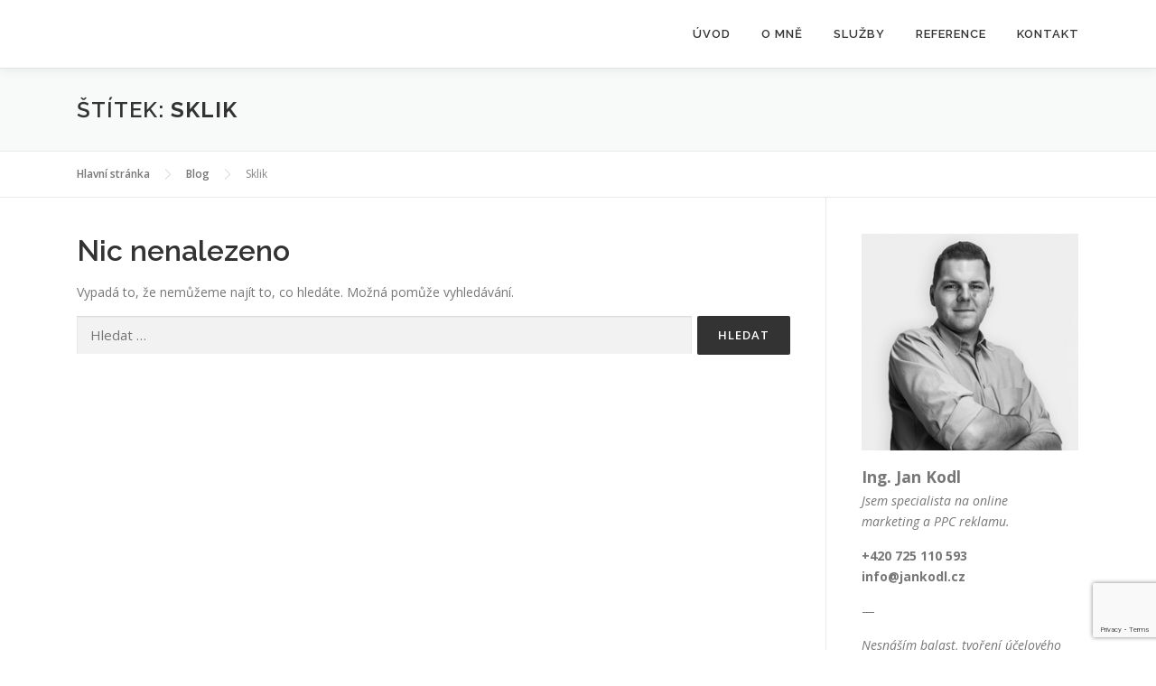

--- FILE ---
content_type: text/html; charset=utf-8
request_url: https://www.google.com/recaptcha/api2/anchor?ar=1&k=6LcMtoUUAAAAAFY-9FyWuaDNM5clpTW_abvkiVKl&co=aHR0cHM6Ly93d3cuamFua29kbC5jejo0NDM.&hl=en&v=PoyoqOPhxBO7pBk68S4YbpHZ&size=invisible&anchor-ms=20000&execute-ms=30000&cb=bo9d6gpf1n43
body_size: 49708
content:
<!DOCTYPE HTML><html dir="ltr" lang="en"><head><meta http-equiv="Content-Type" content="text/html; charset=UTF-8">
<meta http-equiv="X-UA-Compatible" content="IE=edge">
<title>reCAPTCHA</title>
<style type="text/css">
/* cyrillic-ext */
@font-face {
  font-family: 'Roboto';
  font-style: normal;
  font-weight: 400;
  font-stretch: 100%;
  src: url(//fonts.gstatic.com/s/roboto/v48/KFO7CnqEu92Fr1ME7kSn66aGLdTylUAMa3GUBHMdazTgWw.woff2) format('woff2');
  unicode-range: U+0460-052F, U+1C80-1C8A, U+20B4, U+2DE0-2DFF, U+A640-A69F, U+FE2E-FE2F;
}
/* cyrillic */
@font-face {
  font-family: 'Roboto';
  font-style: normal;
  font-weight: 400;
  font-stretch: 100%;
  src: url(//fonts.gstatic.com/s/roboto/v48/KFO7CnqEu92Fr1ME7kSn66aGLdTylUAMa3iUBHMdazTgWw.woff2) format('woff2');
  unicode-range: U+0301, U+0400-045F, U+0490-0491, U+04B0-04B1, U+2116;
}
/* greek-ext */
@font-face {
  font-family: 'Roboto';
  font-style: normal;
  font-weight: 400;
  font-stretch: 100%;
  src: url(//fonts.gstatic.com/s/roboto/v48/KFO7CnqEu92Fr1ME7kSn66aGLdTylUAMa3CUBHMdazTgWw.woff2) format('woff2');
  unicode-range: U+1F00-1FFF;
}
/* greek */
@font-face {
  font-family: 'Roboto';
  font-style: normal;
  font-weight: 400;
  font-stretch: 100%;
  src: url(//fonts.gstatic.com/s/roboto/v48/KFO7CnqEu92Fr1ME7kSn66aGLdTylUAMa3-UBHMdazTgWw.woff2) format('woff2');
  unicode-range: U+0370-0377, U+037A-037F, U+0384-038A, U+038C, U+038E-03A1, U+03A3-03FF;
}
/* math */
@font-face {
  font-family: 'Roboto';
  font-style: normal;
  font-weight: 400;
  font-stretch: 100%;
  src: url(//fonts.gstatic.com/s/roboto/v48/KFO7CnqEu92Fr1ME7kSn66aGLdTylUAMawCUBHMdazTgWw.woff2) format('woff2');
  unicode-range: U+0302-0303, U+0305, U+0307-0308, U+0310, U+0312, U+0315, U+031A, U+0326-0327, U+032C, U+032F-0330, U+0332-0333, U+0338, U+033A, U+0346, U+034D, U+0391-03A1, U+03A3-03A9, U+03B1-03C9, U+03D1, U+03D5-03D6, U+03F0-03F1, U+03F4-03F5, U+2016-2017, U+2034-2038, U+203C, U+2040, U+2043, U+2047, U+2050, U+2057, U+205F, U+2070-2071, U+2074-208E, U+2090-209C, U+20D0-20DC, U+20E1, U+20E5-20EF, U+2100-2112, U+2114-2115, U+2117-2121, U+2123-214F, U+2190, U+2192, U+2194-21AE, U+21B0-21E5, U+21F1-21F2, U+21F4-2211, U+2213-2214, U+2216-22FF, U+2308-230B, U+2310, U+2319, U+231C-2321, U+2336-237A, U+237C, U+2395, U+239B-23B7, U+23D0, U+23DC-23E1, U+2474-2475, U+25AF, U+25B3, U+25B7, U+25BD, U+25C1, U+25CA, U+25CC, U+25FB, U+266D-266F, U+27C0-27FF, U+2900-2AFF, U+2B0E-2B11, U+2B30-2B4C, U+2BFE, U+3030, U+FF5B, U+FF5D, U+1D400-1D7FF, U+1EE00-1EEFF;
}
/* symbols */
@font-face {
  font-family: 'Roboto';
  font-style: normal;
  font-weight: 400;
  font-stretch: 100%;
  src: url(//fonts.gstatic.com/s/roboto/v48/KFO7CnqEu92Fr1ME7kSn66aGLdTylUAMaxKUBHMdazTgWw.woff2) format('woff2');
  unicode-range: U+0001-000C, U+000E-001F, U+007F-009F, U+20DD-20E0, U+20E2-20E4, U+2150-218F, U+2190, U+2192, U+2194-2199, U+21AF, U+21E6-21F0, U+21F3, U+2218-2219, U+2299, U+22C4-22C6, U+2300-243F, U+2440-244A, U+2460-24FF, U+25A0-27BF, U+2800-28FF, U+2921-2922, U+2981, U+29BF, U+29EB, U+2B00-2BFF, U+4DC0-4DFF, U+FFF9-FFFB, U+10140-1018E, U+10190-1019C, U+101A0, U+101D0-101FD, U+102E0-102FB, U+10E60-10E7E, U+1D2C0-1D2D3, U+1D2E0-1D37F, U+1F000-1F0FF, U+1F100-1F1AD, U+1F1E6-1F1FF, U+1F30D-1F30F, U+1F315, U+1F31C, U+1F31E, U+1F320-1F32C, U+1F336, U+1F378, U+1F37D, U+1F382, U+1F393-1F39F, U+1F3A7-1F3A8, U+1F3AC-1F3AF, U+1F3C2, U+1F3C4-1F3C6, U+1F3CA-1F3CE, U+1F3D4-1F3E0, U+1F3ED, U+1F3F1-1F3F3, U+1F3F5-1F3F7, U+1F408, U+1F415, U+1F41F, U+1F426, U+1F43F, U+1F441-1F442, U+1F444, U+1F446-1F449, U+1F44C-1F44E, U+1F453, U+1F46A, U+1F47D, U+1F4A3, U+1F4B0, U+1F4B3, U+1F4B9, U+1F4BB, U+1F4BF, U+1F4C8-1F4CB, U+1F4D6, U+1F4DA, U+1F4DF, U+1F4E3-1F4E6, U+1F4EA-1F4ED, U+1F4F7, U+1F4F9-1F4FB, U+1F4FD-1F4FE, U+1F503, U+1F507-1F50B, U+1F50D, U+1F512-1F513, U+1F53E-1F54A, U+1F54F-1F5FA, U+1F610, U+1F650-1F67F, U+1F687, U+1F68D, U+1F691, U+1F694, U+1F698, U+1F6AD, U+1F6B2, U+1F6B9-1F6BA, U+1F6BC, U+1F6C6-1F6CF, U+1F6D3-1F6D7, U+1F6E0-1F6EA, U+1F6F0-1F6F3, U+1F6F7-1F6FC, U+1F700-1F7FF, U+1F800-1F80B, U+1F810-1F847, U+1F850-1F859, U+1F860-1F887, U+1F890-1F8AD, U+1F8B0-1F8BB, U+1F8C0-1F8C1, U+1F900-1F90B, U+1F93B, U+1F946, U+1F984, U+1F996, U+1F9E9, U+1FA00-1FA6F, U+1FA70-1FA7C, U+1FA80-1FA89, U+1FA8F-1FAC6, U+1FACE-1FADC, U+1FADF-1FAE9, U+1FAF0-1FAF8, U+1FB00-1FBFF;
}
/* vietnamese */
@font-face {
  font-family: 'Roboto';
  font-style: normal;
  font-weight: 400;
  font-stretch: 100%;
  src: url(//fonts.gstatic.com/s/roboto/v48/KFO7CnqEu92Fr1ME7kSn66aGLdTylUAMa3OUBHMdazTgWw.woff2) format('woff2');
  unicode-range: U+0102-0103, U+0110-0111, U+0128-0129, U+0168-0169, U+01A0-01A1, U+01AF-01B0, U+0300-0301, U+0303-0304, U+0308-0309, U+0323, U+0329, U+1EA0-1EF9, U+20AB;
}
/* latin-ext */
@font-face {
  font-family: 'Roboto';
  font-style: normal;
  font-weight: 400;
  font-stretch: 100%;
  src: url(//fonts.gstatic.com/s/roboto/v48/KFO7CnqEu92Fr1ME7kSn66aGLdTylUAMa3KUBHMdazTgWw.woff2) format('woff2');
  unicode-range: U+0100-02BA, U+02BD-02C5, U+02C7-02CC, U+02CE-02D7, U+02DD-02FF, U+0304, U+0308, U+0329, U+1D00-1DBF, U+1E00-1E9F, U+1EF2-1EFF, U+2020, U+20A0-20AB, U+20AD-20C0, U+2113, U+2C60-2C7F, U+A720-A7FF;
}
/* latin */
@font-face {
  font-family: 'Roboto';
  font-style: normal;
  font-weight: 400;
  font-stretch: 100%;
  src: url(//fonts.gstatic.com/s/roboto/v48/KFO7CnqEu92Fr1ME7kSn66aGLdTylUAMa3yUBHMdazQ.woff2) format('woff2');
  unicode-range: U+0000-00FF, U+0131, U+0152-0153, U+02BB-02BC, U+02C6, U+02DA, U+02DC, U+0304, U+0308, U+0329, U+2000-206F, U+20AC, U+2122, U+2191, U+2193, U+2212, U+2215, U+FEFF, U+FFFD;
}
/* cyrillic-ext */
@font-face {
  font-family: 'Roboto';
  font-style: normal;
  font-weight: 500;
  font-stretch: 100%;
  src: url(//fonts.gstatic.com/s/roboto/v48/KFO7CnqEu92Fr1ME7kSn66aGLdTylUAMa3GUBHMdazTgWw.woff2) format('woff2');
  unicode-range: U+0460-052F, U+1C80-1C8A, U+20B4, U+2DE0-2DFF, U+A640-A69F, U+FE2E-FE2F;
}
/* cyrillic */
@font-face {
  font-family: 'Roboto';
  font-style: normal;
  font-weight: 500;
  font-stretch: 100%;
  src: url(//fonts.gstatic.com/s/roboto/v48/KFO7CnqEu92Fr1ME7kSn66aGLdTylUAMa3iUBHMdazTgWw.woff2) format('woff2');
  unicode-range: U+0301, U+0400-045F, U+0490-0491, U+04B0-04B1, U+2116;
}
/* greek-ext */
@font-face {
  font-family: 'Roboto';
  font-style: normal;
  font-weight: 500;
  font-stretch: 100%;
  src: url(//fonts.gstatic.com/s/roboto/v48/KFO7CnqEu92Fr1ME7kSn66aGLdTylUAMa3CUBHMdazTgWw.woff2) format('woff2');
  unicode-range: U+1F00-1FFF;
}
/* greek */
@font-face {
  font-family: 'Roboto';
  font-style: normal;
  font-weight: 500;
  font-stretch: 100%;
  src: url(//fonts.gstatic.com/s/roboto/v48/KFO7CnqEu92Fr1ME7kSn66aGLdTylUAMa3-UBHMdazTgWw.woff2) format('woff2');
  unicode-range: U+0370-0377, U+037A-037F, U+0384-038A, U+038C, U+038E-03A1, U+03A3-03FF;
}
/* math */
@font-face {
  font-family: 'Roboto';
  font-style: normal;
  font-weight: 500;
  font-stretch: 100%;
  src: url(//fonts.gstatic.com/s/roboto/v48/KFO7CnqEu92Fr1ME7kSn66aGLdTylUAMawCUBHMdazTgWw.woff2) format('woff2');
  unicode-range: U+0302-0303, U+0305, U+0307-0308, U+0310, U+0312, U+0315, U+031A, U+0326-0327, U+032C, U+032F-0330, U+0332-0333, U+0338, U+033A, U+0346, U+034D, U+0391-03A1, U+03A3-03A9, U+03B1-03C9, U+03D1, U+03D5-03D6, U+03F0-03F1, U+03F4-03F5, U+2016-2017, U+2034-2038, U+203C, U+2040, U+2043, U+2047, U+2050, U+2057, U+205F, U+2070-2071, U+2074-208E, U+2090-209C, U+20D0-20DC, U+20E1, U+20E5-20EF, U+2100-2112, U+2114-2115, U+2117-2121, U+2123-214F, U+2190, U+2192, U+2194-21AE, U+21B0-21E5, U+21F1-21F2, U+21F4-2211, U+2213-2214, U+2216-22FF, U+2308-230B, U+2310, U+2319, U+231C-2321, U+2336-237A, U+237C, U+2395, U+239B-23B7, U+23D0, U+23DC-23E1, U+2474-2475, U+25AF, U+25B3, U+25B7, U+25BD, U+25C1, U+25CA, U+25CC, U+25FB, U+266D-266F, U+27C0-27FF, U+2900-2AFF, U+2B0E-2B11, U+2B30-2B4C, U+2BFE, U+3030, U+FF5B, U+FF5D, U+1D400-1D7FF, U+1EE00-1EEFF;
}
/* symbols */
@font-face {
  font-family: 'Roboto';
  font-style: normal;
  font-weight: 500;
  font-stretch: 100%;
  src: url(//fonts.gstatic.com/s/roboto/v48/KFO7CnqEu92Fr1ME7kSn66aGLdTylUAMaxKUBHMdazTgWw.woff2) format('woff2');
  unicode-range: U+0001-000C, U+000E-001F, U+007F-009F, U+20DD-20E0, U+20E2-20E4, U+2150-218F, U+2190, U+2192, U+2194-2199, U+21AF, U+21E6-21F0, U+21F3, U+2218-2219, U+2299, U+22C4-22C6, U+2300-243F, U+2440-244A, U+2460-24FF, U+25A0-27BF, U+2800-28FF, U+2921-2922, U+2981, U+29BF, U+29EB, U+2B00-2BFF, U+4DC0-4DFF, U+FFF9-FFFB, U+10140-1018E, U+10190-1019C, U+101A0, U+101D0-101FD, U+102E0-102FB, U+10E60-10E7E, U+1D2C0-1D2D3, U+1D2E0-1D37F, U+1F000-1F0FF, U+1F100-1F1AD, U+1F1E6-1F1FF, U+1F30D-1F30F, U+1F315, U+1F31C, U+1F31E, U+1F320-1F32C, U+1F336, U+1F378, U+1F37D, U+1F382, U+1F393-1F39F, U+1F3A7-1F3A8, U+1F3AC-1F3AF, U+1F3C2, U+1F3C4-1F3C6, U+1F3CA-1F3CE, U+1F3D4-1F3E0, U+1F3ED, U+1F3F1-1F3F3, U+1F3F5-1F3F7, U+1F408, U+1F415, U+1F41F, U+1F426, U+1F43F, U+1F441-1F442, U+1F444, U+1F446-1F449, U+1F44C-1F44E, U+1F453, U+1F46A, U+1F47D, U+1F4A3, U+1F4B0, U+1F4B3, U+1F4B9, U+1F4BB, U+1F4BF, U+1F4C8-1F4CB, U+1F4D6, U+1F4DA, U+1F4DF, U+1F4E3-1F4E6, U+1F4EA-1F4ED, U+1F4F7, U+1F4F9-1F4FB, U+1F4FD-1F4FE, U+1F503, U+1F507-1F50B, U+1F50D, U+1F512-1F513, U+1F53E-1F54A, U+1F54F-1F5FA, U+1F610, U+1F650-1F67F, U+1F687, U+1F68D, U+1F691, U+1F694, U+1F698, U+1F6AD, U+1F6B2, U+1F6B9-1F6BA, U+1F6BC, U+1F6C6-1F6CF, U+1F6D3-1F6D7, U+1F6E0-1F6EA, U+1F6F0-1F6F3, U+1F6F7-1F6FC, U+1F700-1F7FF, U+1F800-1F80B, U+1F810-1F847, U+1F850-1F859, U+1F860-1F887, U+1F890-1F8AD, U+1F8B0-1F8BB, U+1F8C0-1F8C1, U+1F900-1F90B, U+1F93B, U+1F946, U+1F984, U+1F996, U+1F9E9, U+1FA00-1FA6F, U+1FA70-1FA7C, U+1FA80-1FA89, U+1FA8F-1FAC6, U+1FACE-1FADC, U+1FADF-1FAE9, U+1FAF0-1FAF8, U+1FB00-1FBFF;
}
/* vietnamese */
@font-face {
  font-family: 'Roboto';
  font-style: normal;
  font-weight: 500;
  font-stretch: 100%;
  src: url(//fonts.gstatic.com/s/roboto/v48/KFO7CnqEu92Fr1ME7kSn66aGLdTylUAMa3OUBHMdazTgWw.woff2) format('woff2');
  unicode-range: U+0102-0103, U+0110-0111, U+0128-0129, U+0168-0169, U+01A0-01A1, U+01AF-01B0, U+0300-0301, U+0303-0304, U+0308-0309, U+0323, U+0329, U+1EA0-1EF9, U+20AB;
}
/* latin-ext */
@font-face {
  font-family: 'Roboto';
  font-style: normal;
  font-weight: 500;
  font-stretch: 100%;
  src: url(//fonts.gstatic.com/s/roboto/v48/KFO7CnqEu92Fr1ME7kSn66aGLdTylUAMa3KUBHMdazTgWw.woff2) format('woff2');
  unicode-range: U+0100-02BA, U+02BD-02C5, U+02C7-02CC, U+02CE-02D7, U+02DD-02FF, U+0304, U+0308, U+0329, U+1D00-1DBF, U+1E00-1E9F, U+1EF2-1EFF, U+2020, U+20A0-20AB, U+20AD-20C0, U+2113, U+2C60-2C7F, U+A720-A7FF;
}
/* latin */
@font-face {
  font-family: 'Roboto';
  font-style: normal;
  font-weight: 500;
  font-stretch: 100%;
  src: url(//fonts.gstatic.com/s/roboto/v48/KFO7CnqEu92Fr1ME7kSn66aGLdTylUAMa3yUBHMdazQ.woff2) format('woff2');
  unicode-range: U+0000-00FF, U+0131, U+0152-0153, U+02BB-02BC, U+02C6, U+02DA, U+02DC, U+0304, U+0308, U+0329, U+2000-206F, U+20AC, U+2122, U+2191, U+2193, U+2212, U+2215, U+FEFF, U+FFFD;
}
/* cyrillic-ext */
@font-face {
  font-family: 'Roboto';
  font-style: normal;
  font-weight: 900;
  font-stretch: 100%;
  src: url(//fonts.gstatic.com/s/roboto/v48/KFO7CnqEu92Fr1ME7kSn66aGLdTylUAMa3GUBHMdazTgWw.woff2) format('woff2');
  unicode-range: U+0460-052F, U+1C80-1C8A, U+20B4, U+2DE0-2DFF, U+A640-A69F, U+FE2E-FE2F;
}
/* cyrillic */
@font-face {
  font-family: 'Roboto';
  font-style: normal;
  font-weight: 900;
  font-stretch: 100%;
  src: url(//fonts.gstatic.com/s/roboto/v48/KFO7CnqEu92Fr1ME7kSn66aGLdTylUAMa3iUBHMdazTgWw.woff2) format('woff2');
  unicode-range: U+0301, U+0400-045F, U+0490-0491, U+04B0-04B1, U+2116;
}
/* greek-ext */
@font-face {
  font-family: 'Roboto';
  font-style: normal;
  font-weight: 900;
  font-stretch: 100%;
  src: url(//fonts.gstatic.com/s/roboto/v48/KFO7CnqEu92Fr1ME7kSn66aGLdTylUAMa3CUBHMdazTgWw.woff2) format('woff2');
  unicode-range: U+1F00-1FFF;
}
/* greek */
@font-face {
  font-family: 'Roboto';
  font-style: normal;
  font-weight: 900;
  font-stretch: 100%;
  src: url(//fonts.gstatic.com/s/roboto/v48/KFO7CnqEu92Fr1ME7kSn66aGLdTylUAMa3-UBHMdazTgWw.woff2) format('woff2');
  unicode-range: U+0370-0377, U+037A-037F, U+0384-038A, U+038C, U+038E-03A1, U+03A3-03FF;
}
/* math */
@font-face {
  font-family: 'Roboto';
  font-style: normal;
  font-weight: 900;
  font-stretch: 100%;
  src: url(//fonts.gstatic.com/s/roboto/v48/KFO7CnqEu92Fr1ME7kSn66aGLdTylUAMawCUBHMdazTgWw.woff2) format('woff2');
  unicode-range: U+0302-0303, U+0305, U+0307-0308, U+0310, U+0312, U+0315, U+031A, U+0326-0327, U+032C, U+032F-0330, U+0332-0333, U+0338, U+033A, U+0346, U+034D, U+0391-03A1, U+03A3-03A9, U+03B1-03C9, U+03D1, U+03D5-03D6, U+03F0-03F1, U+03F4-03F5, U+2016-2017, U+2034-2038, U+203C, U+2040, U+2043, U+2047, U+2050, U+2057, U+205F, U+2070-2071, U+2074-208E, U+2090-209C, U+20D0-20DC, U+20E1, U+20E5-20EF, U+2100-2112, U+2114-2115, U+2117-2121, U+2123-214F, U+2190, U+2192, U+2194-21AE, U+21B0-21E5, U+21F1-21F2, U+21F4-2211, U+2213-2214, U+2216-22FF, U+2308-230B, U+2310, U+2319, U+231C-2321, U+2336-237A, U+237C, U+2395, U+239B-23B7, U+23D0, U+23DC-23E1, U+2474-2475, U+25AF, U+25B3, U+25B7, U+25BD, U+25C1, U+25CA, U+25CC, U+25FB, U+266D-266F, U+27C0-27FF, U+2900-2AFF, U+2B0E-2B11, U+2B30-2B4C, U+2BFE, U+3030, U+FF5B, U+FF5D, U+1D400-1D7FF, U+1EE00-1EEFF;
}
/* symbols */
@font-face {
  font-family: 'Roboto';
  font-style: normal;
  font-weight: 900;
  font-stretch: 100%;
  src: url(//fonts.gstatic.com/s/roboto/v48/KFO7CnqEu92Fr1ME7kSn66aGLdTylUAMaxKUBHMdazTgWw.woff2) format('woff2');
  unicode-range: U+0001-000C, U+000E-001F, U+007F-009F, U+20DD-20E0, U+20E2-20E4, U+2150-218F, U+2190, U+2192, U+2194-2199, U+21AF, U+21E6-21F0, U+21F3, U+2218-2219, U+2299, U+22C4-22C6, U+2300-243F, U+2440-244A, U+2460-24FF, U+25A0-27BF, U+2800-28FF, U+2921-2922, U+2981, U+29BF, U+29EB, U+2B00-2BFF, U+4DC0-4DFF, U+FFF9-FFFB, U+10140-1018E, U+10190-1019C, U+101A0, U+101D0-101FD, U+102E0-102FB, U+10E60-10E7E, U+1D2C0-1D2D3, U+1D2E0-1D37F, U+1F000-1F0FF, U+1F100-1F1AD, U+1F1E6-1F1FF, U+1F30D-1F30F, U+1F315, U+1F31C, U+1F31E, U+1F320-1F32C, U+1F336, U+1F378, U+1F37D, U+1F382, U+1F393-1F39F, U+1F3A7-1F3A8, U+1F3AC-1F3AF, U+1F3C2, U+1F3C4-1F3C6, U+1F3CA-1F3CE, U+1F3D4-1F3E0, U+1F3ED, U+1F3F1-1F3F3, U+1F3F5-1F3F7, U+1F408, U+1F415, U+1F41F, U+1F426, U+1F43F, U+1F441-1F442, U+1F444, U+1F446-1F449, U+1F44C-1F44E, U+1F453, U+1F46A, U+1F47D, U+1F4A3, U+1F4B0, U+1F4B3, U+1F4B9, U+1F4BB, U+1F4BF, U+1F4C8-1F4CB, U+1F4D6, U+1F4DA, U+1F4DF, U+1F4E3-1F4E6, U+1F4EA-1F4ED, U+1F4F7, U+1F4F9-1F4FB, U+1F4FD-1F4FE, U+1F503, U+1F507-1F50B, U+1F50D, U+1F512-1F513, U+1F53E-1F54A, U+1F54F-1F5FA, U+1F610, U+1F650-1F67F, U+1F687, U+1F68D, U+1F691, U+1F694, U+1F698, U+1F6AD, U+1F6B2, U+1F6B9-1F6BA, U+1F6BC, U+1F6C6-1F6CF, U+1F6D3-1F6D7, U+1F6E0-1F6EA, U+1F6F0-1F6F3, U+1F6F7-1F6FC, U+1F700-1F7FF, U+1F800-1F80B, U+1F810-1F847, U+1F850-1F859, U+1F860-1F887, U+1F890-1F8AD, U+1F8B0-1F8BB, U+1F8C0-1F8C1, U+1F900-1F90B, U+1F93B, U+1F946, U+1F984, U+1F996, U+1F9E9, U+1FA00-1FA6F, U+1FA70-1FA7C, U+1FA80-1FA89, U+1FA8F-1FAC6, U+1FACE-1FADC, U+1FADF-1FAE9, U+1FAF0-1FAF8, U+1FB00-1FBFF;
}
/* vietnamese */
@font-face {
  font-family: 'Roboto';
  font-style: normal;
  font-weight: 900;
  font-stretch: 100%;
  src: url(//fonts.gstatic.com/s/roboto/v48/KFO7CnqEu92Fr1ME7kSn66aGLdTylUAMa3OUBHMdazTgWw.woff2) format('woff2');
  unicode-range: U+0102-0103, U+0110-0111, U+0128-0129, U+0168-0169, U+01A0-01A1, U+01AF-01B0, U+0300-0301, U+0303-0304, U+0308-0309, U+0323, U+0329, U+1EA0-1EF9, U+20AB;
}
/* latin-ext */
@font-face {
  font-family: 'Roboto';
  font-style: normal;
  font-weight: 900;
  font-stretch: 100%;
  src: url(//fonts.gstatic.com/s/roboto/v48/KFO7CnqEu92Fr1ME7kSn66aGLdTylUAMa3KUBHMdazTgWw.woff2) format('woff2');
  unicode-range: U+0100-02BA, U+02BD-02C5, U+02C7-02CC, U+02CE-02D7, U+02DD-02FF, U+0304, U+0308, U+0329, U+1D00-1DBF, U+1E00-1E9F, U+1EF2-1EFF, U+2020, U+20A0-20AB, U+20AD-20C0, U+2113, U+2C60-2C7F, U+A720-A7FF;
}
/* latin */
@font-face {
  font-family: 'Roboto';
  font-style: normal;
  font-weight: 900;
  font-stretch: 100%;
  src: url(//fonts.gstatic.com/s/roboto/v48/KFO7CnqEu92Fr1ME7kSn66aGLdTylUAMa3yUBHMdazQ.woff2) format('woff2');
  unicode-range: U+0000-00FF, U+0131, U+0152-0153, U+02BB-02BC, U+02C6, U+02DA, U+02DC, U+0304, U+0308, U+0329, U+2000-206F, U+20AC, U+2122, U+2191, U+2193, U+2212, U+2215, U+FEFF, U+FFFD;
}

</style>
<link rel="stylesheet" type="text/css" href="https://www.gstatic.com/recaptcha/releases/PoyoqOPhxBO7pBk68S4YbpHZ/styles__ltr.css">
<script nonce="JsAeey4jzkwysfuL5zcoYQ" type="text/javascript">window['__recaptcha_api'] = 'https://www.google.com/recaptcha/api2/';</script>
<script type="text/javascript" src="https://www.gstatic.com/recaptcha/releases/PoyoqOPhxBO7pBk68S4YbpHZ/recaptcha__en.js" nonce="JsAeey4jzkwysfuL5zcoYQ">
      
    </script></head>
<body><div id="rc-anchor-alert" class="rc-anchor-alert"></div>
<input type="hidden" id="recaptcha-token" value="[base64]">
<script type="text/javascript" nonce="JsAeey4jzkwysfuL5zcoYQ">
      recaptcha.anchor.Main.init("[\x22ainput\x22,[\x22bgdata\x22,\x22\x22,\[base64]/[base64]/MjU1Ong/[base64]/[base64]/[base64]/[base64]/[base64]/[base64]/[base64]/[base64]/[base64]/[base64]/[base64]/[base64]/[base64]/[base64]/[base64]\\u003d\x22,\[base64]\x22,\x22D8OWwo3DjMOfwrTCmnbDtcKRejZdwqnDqGVBPMOqwoplwpvCo8O8w5lIw5dhwq3Cv1RDVh/[base64]/CmsKGw7NRwpbDkibDgMOLV8OxE8OQJk5obmgPw74pYljCusKvXGMYw5TDo0JBWMO9cl/[base64]/RMKnJsK5IQ3CucKdZsOGQzZcwpXDsMKFwo/[base64]/[base64]/Tg3Cr8Kgwp4Twp4Gf8OBGcKjLyZXDMOswrhCwp1tw6TCvcOdfMOaCHLDqcO3NcKxwrPChyRZw5XDi1LCqTzCv8Oww6vDo8Odwp83w4kjFQEqwo8/dCd3wqfDsMOyGMKLw5vCnMKQw58GC8KcDjhlw4svLcKlw7Ugw4V6fcKkw6Z+w7IZworCmcOIGw3Dpg/ChcOaw4bCgm1oDMOmw6/DvCAQT13DsVA+w5EUC8O3w41ifV3DqMKIaThvw6trb8O+w7jDqcKNLcKYcMKgw4XDrsKucgFgwrccPMKOZ8O8wrTDvWjCm8ONw7TClFQ3X8OMGirClhpLw7NPT114wpnCgGRlw5/CscOAw74zD8Kew7/DqsK2NMOgwrbDssKAwpXCrTrCkEwUeHbDh8KMMG9OwpPDmMKRwp9pw4DCkMOAwrvCqRVlel08wp0gwrDCiRUMw5k9w60Kw67DpcOMGMK/RMORwqTCgsOJwqvCi0ROw47Dk8ONRwooJsKFKWLDtDvCjRDCmcK6ZsKHw6/CksOXe23CiMKfwqY9K8Kdw6bDk1rChcK7FSjDj0HCqi3Dn0PDtMOGw5B+w6bCkgTCmn4iwpwRw7BcAMKvQ8Orw61cwqhAwoHCj1/CrWxFw7vDswzCvGnDvxgowqXDt8KWw5J+f1nDrx/CpMOhw7YFw7nDh8KLwoDCtU7Ci8ObwrvDnMO8w5QOKCjCtEfDkDYwQWnDinoIw6tnw7PCinTCvEXCsMOrw5PCrT0nwr/CscKcwr4TfcObwp1gKlDDtWE7Q8K4wq0TwqDCj8KmwpTDpMOUew3Du8Ohw77Cmz/Cu8O8M8K/w5zDicKYwp3CtU0DFcKRMy5Kw4EDwoNuwpFjw6xiw7vCg1ggFsKlwqR+w5UBdkMuw4zDvTPDsMO8wqnCqRrCisODw5/DgMKLEHoSZUwOPRYya8KDwo7DqsK7w483CUo0RMKWw5wON1XDvGYZUWzCp3pxDwtzwqLDi8KWUjtIw5g1w6siwoPCjUDDi8O/SF/DicOtwqVDwqomw6E4w7LCmRNZGMKueMOEwpdCw5V/L8KLVSYMHHrDhT7DpMKLw6TDj15Fw5bCgHzDgMKBF0XClsOxC8OFw48/JXTCuF8XcRTDl8K3W8KOwqI7w4gPcCElwozCjcKBBMOewox4wofDt8KhVsOaCxIkw6h/aMKjwp/DmiDCgsOYMsODa2DCpFxwc8KXwq4mw7LCgMOPIFVaMGdEwqAnwoUtCcKRw5ocwo/DqGRYwofDjl5qwpXDnAlxYcOYw5XDm8KFw6DDvA1zC2bClsOuaBhvesKBByzCvWXCnsOJUELCgQUzBXbDlRTCmsO/wr7DtcO+AkPCuB09wo/DkSQewoHCnsKrwoB2worDhgNuSDzDoMOww4FlMMOqwojDuHrDjMOwfirCg2VhwofCrMKTwpgLwrMyCsKyD0p6VsKhwoUBSMOWYsOFwojCmcOLw4rDujxoNsKjfsKWZjXCmXZBw5YBwqAVYMOawpjCuijCg05UUcKDZcKtwoYVP1UzKQ8Re8KBwq/CgAPDlMKGwq7CrgUtHAAgagd7w5Ytw4zDr2ZfwrLDiy7CqlXDm8OPLMOqNMKnwoR/[base64]/DpsK4w5FgIXp2dMOcNhIKbcKww5tlR8OwC8ObVsOpTjDCnT1IFMOIw7BPwqHCicKvwpHDlcOUESIqwqlfJMOvwr3Cq8KsLsKdC8K5w71gw6JQwoLDpl3CnMK2DkIwXVHDnE3Cr0Ahd35TRFPDlxDCsAnDq8OKUAcEa8K0w7PDpUrDpSnDo8KWwpDCusO/wpRvw79RA3jDkFrCuCTCoDHDsT/CqcOnPcKUWcKdw7HDukcRXWfChsOXwrp7w5hbZGbCuh86IAdgw55vNTZpw7cYw4bDoMOUwodcRcKRwodGUEpJXQnCr8KCO8KSB8OdUnhawoBHdMKYfm0ew7oww4wMw6zDl8OawoI3cQ/DvMKuwpDDlABGKFJZZMKqEmnCusKgw51EOMKiYkMLOsONXMOMwqEXG34VW8OPTFzDlATCiMKow6jCu8OSSsOrwrkew5nDt8OIAn7Ck8O1R8OFXmV3acObVXTCoSYPw6zDpC3DlSDDqCPDmwjDhkgIw73CvBfDkcO/ZT0WdcOIwrNtw4MLw4vDoBdqw7VMI8KDZyzCkcKyGsO1AkHCjzfDqBdGQy8lKcOqD8Ouw5s1w6tbR8OFwpvDjGMeZQzDs8Kmwq1iI8OIR1/DtMOVwrjCksKNwqoaw5d8QFtICELCmi/CvG7DhWjChsK3acOEVsO7Kk7DgcOIDhfDim5mQV3Do8OIbsO3wp4tK1MmFcKRbMK5w7QRV8Kcw6fDo0grPjfCswR1wq45wofCtn7DpQNKw4ZvwqXDh0LDo8O8FMKqwqzDlTNSwoHCrUhKUcO+Qn46wq50w4oFwoNvwpcwNsO2ecOICcOtY8O1bcOYw4HDshbDow/Co8KvwrzDjcKGW0/[base64]/Dg31/Yw/CkFEGSgF7w60JYirCicOzJWLCt01OwokyDgM3w4vDp8OiwprCjcOkw61vwovDjRpEwrPDqcOUw5XCksORfwd4MMOOT3zDgsK9esK0OHLCm3M2wrrCmcKNw7PDs8OUwo8AZMOMfzfDjsO8wrwbw4nDlE7DrcOZQsOSEsOjdsKkZG9Sw7ljA8OHDW/[base64]/[base64]/UHoaZijDkUxBKsKmwosPKmMbdBvDiGPDk8OMw7owP8OCw6w4RcK5woTDs8ObBsKawpBKw5hSwrbCjxLDlg3Di8KpB8KaT8O2wo7DlzsEd1oHwo7CqsOyd8O/[base64]/Dm1NVwo7CpsKww58rw6LCocOGFsOQCgYqwpPCrXzDgVMtwpzCvCJ6wrLDn8KgcxA2NcOzADdVcVDDhsK9ecKiwpHDocO5JFsjw5xQBMK4C8KIIsOqWsO4U8OYw7/DlMOaXSTClDcvwp/ClcKCPsOaw6U2w7/Cv8ObKGY1VMOBw5TDqMObbTptY8OVwrEkwrbDs1TDnMOUwoB+UcKFTsOlBcOhwpzDrMO4ektww4wUw4BQwoPCqH7Cj8KAHMONw5/Dljgnwqd5wqVDwr1HwrDDhm3DojDClXVKw67CgcONwoDCk3LCpMO7wr/DhVHClE3Cnz/CkcODAmfCnUHDuMONw4zCucK2YMO2XMKDV8ONLMODw4XCgsKSwq3CuF0vDBkDQEhibcOBKMOSw7LDocObwpRewonDuz1qHsKAEnF5H8KYDXtUw5RuwrQtYsKBccODC8KacsO0GcKgw4lTe3/Dg8Oxw7IgesKgwo12w4vCmEzCpsOzw6bCgMKpw4zDp8OZw6MLwrZNJsOrwr9DKxXDr8Oqe8OVwp05w6XCiF/[base64]/w6/[base64]/ChiRAwoYEwq9+w6UEXlLCtMOjw50aXk9AX0sNe2pKbsKOX1sLwpl4wqvCosOVwrRnBD1cwr9Efh4vw4jDvMOOLRfCqltQScK3WVUrd8Orw5HCmsOpwoMPV8KZdHRgAMKmVcKcwp80bMOYQivDs8Oew6fDnMODZMOuWX/Dm8O1w5TChDnDo8Kiw7V4w6Iowq3DncK1wpw7bwEef8Ocw4kPwrDDl1EHwqJ7fsO0w7Vbwod0B8KXCsKaw53Co8KQZsK2w7MJwqfCv8O+JwtUa8KUNSbCjsOBw51lw5pSwpAfwq3DqMO6QMKSw4LCk8KxwrUjTz3DiMOHw6bCpcKTPAwdw6/DicKRNEXCrsOFwo3DpcOBw4PCqMOqw58ww7jCjsK0S8OBTcO7HCnDuVLCpMKlbX/[base64]/ChRk6SsKzdMO3w4lQwofCgMOaaMOEw5nDryLDn0nColfCo1bDhcKkMVTDgTlCOHfCuMOowr/DvcKnwoLCp8OdwpzCgh5EY3xEworDsiRPR3IUOVgzVMOFwqLCkz9QwrTDhRZEwppdUsK/[base64]/DusOva8KpRcO6w4QwdcOkJcKYw6sPb2HDi0rDqcOzw5/DqkQcHcKTw5lFaHVOaQUDw4nDqkjCqmoDCnrDjAHCh8K+wpLChsOtw7LCnTtJwqPCkU/[base64]/HMKQw4jCogPDjnTCkwTCmcOlwo3CqMOiPHXCtHc/[base64]/DtE0vwrvDilhaw4ZAwo3Ch3rDnA9AEWvDusOpGzzDg3Zew7PDmzvDmsKAbsKNbllbw6rCgUTCsG8DwrLCqcOrdcKQUcOnw5XDp8OzXRJhFHzCgcORNQ3DtMKRO8KMdcK+bS/Du0VBwpHCgzrChWbCoR8iwoPCkMKRwrbDix0LesOdwq8DIVxcw5hpw7F3GsO4w7l0w5EAdCxmwq5ATMKmw7TDpMOew5AAIMO3w6XDrMObw646EjvCrsO5fcKYbm7DiiIHw7fDiD7CoTsGwpPCk8KoVsK1BS/CocKFwpYABsKWw6nCjwQ7wqo8E8OTVMKvw5TDgMOaEMKmwo9HBMOpEcOrMFRdwqbDoi/[base64]/XFVoTMKvT2nDosKJXzrCqsKpw7QnCWdZMMOTPsKdMDpnNwbDhX/CnzwPw4bDjcKvwqZHUV/CglVeN8Kcw4fCsDrCjHvCgcKkf8Kiwq88RMKpNyxkw6FkXcOCKBhGwrzDv28TR2Vawq/DgUw/[base64]/w7xww6hdVl3Dpm3DpcKFZcO6w6Uvw6fDi3XDjcOdIEo3P8KXNsKxJXTCi8OPMyMKGMOgwoB8OWfDoQ5iwqkUe8KwEWgLw7HDn13DosOhwoJ2PcO8wofCsFsnw61TUsO/M1jCvHXDnVMlZhnCuMO8wqXDizIgaHw2EcKpwr1vwpdfw6DDpEk/PlHChCLDnsKoaRTDs8OVw6Eiw7klwqgKw5pKdMOAezJgfsOiwqbCkVkYw7zDqsOQw6JLa8Kxe8O6w6YxwovCtifCp8K0w7XDmMOWw4pTw7/DqcOnVzxew4rCssKrw5cyWsORSSNBw7InYk/[base64]/LkbCtMO0TSMlFsKDcFwywoYvCG7Di8KCw7URLcOvwr4gwqPDpcK5w58Rw5/CsSPCrcOXwqc0wojDvsKXwpQGwp1+W8K3HcKjSWMOwpfCosOQw5zDow3DrzAIw4/DnkFqacOpEHlowoxewpwKMRLDgjRcw6Rhw6DCkcOXw4PDhG5CH8Ovw5PCnMKiSsOmM8O2wrcPwrjCu8KXYcOtQMK3YcK1cTzCljpJw7nDn8Krw53DhjbCqcO+w6RzIm/DoXk1w6EibXvDn3vDr8OGagQseMKJLsOZwpbDql15w7XCnDfDpVjDh8OcwoUvclrDqcKnYg9rwos4wr07w6jCm8KHdB9OwrnCvMKQw5IeU17CgsOqw7bCuWFuw5fDocKXOQZFZ8O8MMONw4XDlC/DqsO3woXCtcO3HMOrScKZUsORw4vCh3HDonB4w4rCsWJkGDB8wpQ/cykNwq/CjG7DmcKAA8O3X8KNcMORwoXCmcKnaMOTwrfCpcKDesO8wq3DrcKnJWfDvw3DriTDkhRbKzsCwoXCsCvCgMOrwr3CgsOFwok8PMKBwrg7GSpnw6pHw7xdw6fDu14Dw5XCjRsTDMO/wqbCjMKcK3DCucOyasOiJsK4OjEZcSnCjsKrUMOGwqZBw6XCiC0jwrkbw7/CtsKyaT5nRDE4wr3Dk0HCl3jCsknDpMOmBcK3w4rDkyzDtsK8ZA3DsTRIw4gfbcK4wrbCm8OlE8Oew6XChMKVA2fCqn7CjR/ClCvDtyEIw7kMXcOEYMKMw7IMR8KtwovCi8Kow5k/[base64]/DoMOFXFDCkcOHw5vClcKswqQ/GcK3TBQGHkR4LMOBZ8KndcOOegHDthnCosOFwr5NfSPClMOnw6/CpmVZbcOhw6Rbw7BJwq5DwofCoiYOQznCjW/[base64]/w4RdXQbDk8OGwpcSdcKRUgV5AsKOOiZCw5hbEMOyBjR0bsOdwrZaKMKFFDjCmU43w4ZVwqTDisOTw7bCg1DCs8KVYcKswr3ClMKxRSjDscKOwrvClhvDrXQdw5XDkQICw5cWbjHClMOFwr7DgkrCvGzCksKWwqN3w68Jw5gJwqYCwr/[base64]/[base64]/DvXjCniVuKTXDjxoLw4BDw6xnwrbCrmvDucOELiXDpcKLwqFZPcKUwo3DuHXDu8K/w6Yuw7BtBMKFN8OnYsOgQ8KEJsOjXlTCrUbCr8OQw43DgHHCgBc+w64JGEDDg8Oww7HDm8K6chbDmD3Dr8O1w67DqVI0fsK+wpd/[base64]/CgQM/wrl5w5cxwpbDlRJ/[base64]/DnCIywpTDqMOeQVsfZ2wBw77CjyXCqiXCk8K5w73DsFlKw7E+w7IgcsOIw6TDsCB+wpkWWzpOw6cAF8OFHCfDn10xw4s1w5/CvglvLzMHwo8eMsKNL34Ac8KcYcK2ZU9Yw6jCpsKWwrVzf1vCkTXDpkPDiWwdFhfCr23ChcOhMcKdwqQ1b2saw5QCKAvCgSJ/IQAPPwZdBB4MwrJIw4tzw5cFAcKhVMOte3XCqQ9PAHDCscOswpDCicOSwrNyV8O6AR7CulXDgUB/wq96ZsKvfwNtw7gGwrLDqMOWwodRdh4YwoA9ZUfCjsKAewtkYAx8E3hvFmgrwol1wpPCn1UYw6Y3w6xewoA7w74sw6M7woA0w5nDtgnCmhdqw4nDilwWEh8fRVcMwppvH3oOfUXCqcO7w5jCnk3DoGLDqjDCqXUcUn99VcOowoPDohBgfsOew5dCwr3DrMO/w4tHwphkN8OPA8KaeCfDq8K+w7RrbcKgwoBmwpDCojTDqsOSByfCrGwESCbCmcK1TcKbw4U1w5jDt8ORw6HCosKoWcOhwqJTwrTClCfCqcOGwq/[base64]/CisK3w7ApwqPDqyTChW0uNVHDscOuEAo2w5sdwqFsM2DDoBbDusK7w4sOw5fDsWATw6o2woJtJFvCssKCwpIkwoQLwqx6wo5Nw7VkwoRHMA0AwpDCh1nDucKbwoDDr0c/BcKZw5rDnMKKNH4+Kx7CsMKdTAnDt8ObfMOQwp/DugdCFMKowosKA8Okw5FQb8KVBcKxa2tvwoHDkcOlwrfCpWsvwoJ9woTCin/DkMORY0VDw6R9w4NKKx/[base64]/[base64]/CiD5TwrjDr8ObQ1ZGbsOmAMOnSG3DqMKpLipJw7UZIsOGScKTPXJDO8O/[base64]/DixlcdcOCfcOfL11Yw7rDpTLDlMK/VcOBXcK7f8O1d8KVD8OLw6JSwrRHIxnDki8eNCPDrgjDoBMhwo4pAww1XDcmKAjCrMKxecOMCMK1w5nDvwfCiz3DtMOiwqHDvnZGw6DCnsOjw4YuesKGcsK6wp/CoG/Cgw7DnG81ZMKrXk7DqwttN8KZw7Q6w5ZmfMK4TiI9wpDCt2ZtRygTw57CjMK3KCrDjMO7wofDlsOew69ZAn5NwoHCrMKww7VPIsOdw7DDj8OHGsKlw4zDosOlwovCgRY7b8Kew4V6w5ZpYcKHw5jCm8OVEzDClMKUSy/[base64]/ChlnDq8OVwoLCtRfCocOYKHnDh1XCkDLCnRV1EMK3ZcKMYcKScMKSw5hvR8KFSxU9wqFSPMKZw5XDigteMkVmM3tjw4/[base64]/[base64]/wol1DcKKd8KfwonCsMKyw5N5wpnDgD7CqcK+woMWTgNvJQ0vwqPDtsKfZsOAXcKHAx7Cuz/CgMKOw64swpUmVsKvcE5swr7CucKKQnJhUhPCl8KZOEDDmgppWMOhEcOYUi8vwqrDrcObwrvDigEGHsOYw6DCncKIw61Vwo82w4Nsw6LDvcKVYMK/I8ONw4cGwqI1AMKwC1Udw5PDsR8Dw7zCpxhCwrTDsnzCtXs3w7rCjMORwo0OOQfCvsOqwowBO8O3fcKmw5MHYcKZARN5XkvDi8KrQcO2PMO/ECd5ScK8EsKKexc6CDTCt8OIw7heHcKaSHpLMGhPwr/CpsOlcjjDhG3Dk3LDhwfCu8Oyw5UaD8KKwofDiinDgMOcFhXCoFcSSFMRQMKmN8K0UibDjRF0w40eMwrDrcKdw4fCrcOZP145w5nDtX5XTirCvsKDwr7CsMOhw5vDiMKUw5zDvsO6wplyXUTCn8KsHycJCsOkw7Ugw63Dr8OXw7rDhUfDi8Kmw67Dp8KCwpcLRcKCKC/DisKoYcOwGsOzw5rDhD4bwqdVwps6dsKZJBLDisKlw4/CvnvDo8OUwpDCmMOTfhEyw6zCncKVwrPDsURbw6hbLcKJw6BwLcOUwo5Swo5YQmZRfF7DiC1ZY2pPw6J9wrfCpsKtwovDu1FOwoxHwrESOGExwo3DkMO/d8O6d8KLWsKGX28ewrdYw5HDv1rDkS/CvGskFMKewqFzOcOQwqpswqbDgE/Doz4EwrfDhcKYw7zCp8O4K8OvwqbDosKxwqxyS8K6WA91w6vCucOCwrfCuFM1HAENN8KbA0TCo8KjQivDk8KXw6PDmsKdw5zCocO5FsOrw6TDnMO/acK5fMKjwpACIk/[base64]/wqLCo2hawq/DssO2e8Ksw6TCoBbDrV4Bw6LDii5UTT5BMQ/DizBfFMOPci/DmMO9w414PDZEwp8swowwOHPChMKnentrC0FbwpHDs8OcSynCsF/[base64]/DrMK5F8OLOcOCF8Otw7PCj1LCowrDpcKOK8K/wqJIw4DDughkW3bDjS3Crl5hXGtzwqHDt0zCu8OvLDzCmMKIY8KaVMKTbmPCuMKJwrvDrcO3HjzCiELDtW4awp/[base64]/Dl8OLw7QbcsOqccKgw61FYMKDw5piwofClsOqw5HDmMKHwpjCgHjDrn3CqF7DmsOzXcKLTMOrdcOwwrXDpcOiBkDChWdBwrw/wp8zw47CuMKRwo97wpzCnnIoK1c3wp4+w4zDsA3Cv0Fkw6TDoAR2MmHDkW1DwofCnTTCn8OJZX1EP8OGw6/Dq8KTw4UfLMKiw4TCiXHClSTDvHgTwrx3ZXoXw4Y6wowVwoc2HMKoNgzDjcOdBxTDnmnDqyHDmMKEFy4vw4PDh8OrWj7CgsKaXsOXw6ElLMO+wr48Qnoge1AIw5LDpcOjfMO9w4vDmMO9YsOcw4FEMsKEVE/CoFHDjWrCmcKYwqvChhA4wrJEFsKULsKkCcKBDcOEUy7DoMOZwpUiIxPDqAxtw7PClyJcw7Zef1RNw7FxwoVHw7LChsKnYsKwXg0Jw7AYGcKUwoLClMODNmXCuElNw7gbw6vDscOYElzDo8OnNHbDhcKqwqDCjMK8w7/Cr8KpA8OIJHPCicKPAsKDwrNlXjHCj8KzwowCQcOqwozDi1xUdMOsSsKgwrnCmsKVDSfCpsKKH8Kow4HCgQ/[base64]/[base64]/DjsKpJ8KEw5TDmsO0w5Uuw4Mkw4cKw5RSw4bDrwYVw5TDhMOYMkdNw59swptIw71qw74tW8O5w6TCgRcDKMOUfMOEw63Du8KbJlDDunrCr8O/NcKyUFnCvMO6wrDDtMOZTWXDrRsVwrQCw6jCtlpOwrxtXB3Dt8K5AsOYwqLCpT4hwogBPhzCpgvCvQErMsO7CzzDijnDrGfDtcKiN8KMYV/[base64]/DlcKIwp81wrzDlxLDkMKgIV1qw7ElwqfDhMOGwpvDncO0wo1uwrTDisKBDF3Do1zClF1LNMOyWsO5LWxjEFHDvncCw5Q/woTDtk4ywq8ww6hnB0/Do8KuwpjChsKQTMOnCMO5UVrCqnLDiVDCvMKhBXjDmcK2Iio/wrfClkbCssO6wrPDrDPCkiINwrBwcsOfSHluwoIgHznCgMKtw49uw40tXgTDsH5EwrozwoTDiG/DuMKiw4BsdhXDixrCj8KaIsKhwqBow4cTGcO9w5vChQvCuyHDnMOXQsOucnTDvjsLJ8KVGwgDw4rClsKiVFvDkcK/w5NMaDHDs8KVw5jDosOiw4hwLE3CtQXCsMO2D2BTPcOlMcKCwpDCtsOvEHgjwqMjwpHCpMOJT8OpecKBwpJ9XR3Dvz8NccKBw6dsw4/DicKxZMKYwq7DgyJhYznDisKhw7TDqmDDh8O4OMOND8OgHi/[base64]/wpkJHA5jwr4AJwXCkEjCnxszw6hJwqPDusKDd8OgFCoWw6XCqMKRF19ywroowqt8UzTCrMOCw4s2HMObwq3Ck2dYEcOow6/Doldcw79cG8ODA1fCrmzDhMOVw6Vew7LDsMK3wqXCucOhRHDDlMKWwqkrNsOhw6/[base64]/CqcOoIylSOcOrFMK+SxFiYsO5OwHCksKFDwsEw4YSclRdwrjChsOJw5nDp8OCTwJ4wrwWw6gQw7bDmyMBw48EwrXChsKJRMKlw7TCplbCv8KFYx8uVMKKw5XCm1g7ZS3DtHrDsjlqwrPDgcKnSDnDkD4uJsOawq7Cq0/[base64]/DuXBmw4TDrnDClDXCmcKYwqPDgWkawpVKYMOTwpfDu8KQwqPDg0YFw5t1w73DvcKkNUACwq7DsMO+wo/Cty/Cl8O9Az98w6VbZBcZw63CkxMQw4pfw5BAcMOhakYXwpZMb8Oww60SIMKEwpnDucO8wqQSw5rDi8OjWcKGwpDDkcKQO8OAbsOBw4MKwrvDlD9XO1nCl0NSQkDDjcKcwrzDhsOfwqDCuMOYwqLCg3Viw5/[base64]/Cq8K3wqHDqyESwoLCq8O1w7Z8LcKdwrhgwpXDglzCm8K2w5fCiiRtw7kZw7rDoSDCr8O/wr5sW8Khw6DDksK4KDHCiRhkwq7CsjAAKcOmwo4wfmvDssObcGbCvMObVsK3FcKVBMK8BCzDvMOUwoLCkMK8w6XCqzNFw6lmw4gQwpQUUMOzwpgoKjjCtsO/[base64]/[base64]/w6tPwq5ywo1fGcKawqBzV8OEXBdHwqgXw5HCoTjDrW0bA1nDjEjDnzJhw6g8w6PCp3MNw7/Dq8O9wqA/L2fDpnfDg8OqK1/DvsO/wrMrHcOrwrTDoG8Qw50RwpHCjcOuw4wmw6BNBHnCsTdkw6MuwqjDiMO1HWbCik8DOGPDvsKww4QJw7nCl1vDnMOHw7LDnMKdHVFsw7MZw5N9Q8OeU8Otw73CpMOYw6bCq8Oaw4NfaE3CtGBRJW5Cw4RGDcKzw4B/[base64]/DnyRuwpsOa11GwrB3wplAXsKHdcOzw4DCisODw6hyw5rCg8OXwonDlsOFahnCrB/DtjwWXBRcPWnCu8OvfsK+cMKmA8O+YMOnO8KvM8Odw5/[base64]/DvQ3CpiBKKTsswqnDkiAuw5jDhsOOwojDmAQ9McOnw70Aw7fCu8KuacOFPAPCkCHCsVjCtTt2w5tlwqbDuBhjfcOlWcKvbsKXw4p0OGpZKkDDs8OVbDlywp/CkErCsDjCn8OKWMK3w7I2w5piwoo8w4fCriDCg1tJZRoCYXrCgh7DvR7DpRp1H8OMwq5+w6fDmALCpsKdwr/[base64]/w5YnBzXDlMK1wqnDv3bDgT7ClMKkHzfCsRgOCBXCscKkwoTDlsKkS8KDTBxgwpl7wrzDisOiwrDDnTEnU0dIOQtzw5lBwq4bw7IOB8OXwqp2wqt0wqfCmcOaF8KXAClSHT7DnsKuw44VCMKVwo8uRMOpwqZNHMOCC8ORa8KrOcK9wqDCnhHDpMKJB15xYMO+w7t/wq/Ckm5facKwwpAPEgzCmDkHOgUUW27DqsK8w6bCuGLCh8KZw5omw4sYwoInLsORw60Dw4Aaw6/[base64]/[base64]/PsKsMMOWYcKrRsKMGEXCgjZKKxt0wovDucOwIsOgcQ/DjcKRGsOaw451wonCiEHCgMOiwqzCuxDCocK0wp3DkljDkG/CiMOVw67Cn8KdJMKEG8K6w7o3GMK+woMWw4zDtMK9csO1wpnCkWBbwo7CsksBw70ow7nCpjh0wr7DvsOVw7RBaMK1dMKhSxzCtwJ/TmINOMOfZcKxw5gNOAvDqS/[base64]/[base64]/S8OiekZ7w4zCsADClMK9w6gNwpvDm8KYw5TDkMKNw7Ygwo/Ci1FUwpnCnMKnw63DosOnw6fDrgs/woB0wpfDmcOKwpbDp2zCk8Oaw5ZfFSMuIXbDtH1nYQ/CsjPDqg5JV8KbwqPCuELCjkZOIsKmwoN9FsKSDSbCk8KKwrhDNMObIQLCicOewqPDpMOwwoLClAHCjlNFQVQ6wqPDrcOjFcKUSFVzLMO4w4h1w5/ClsO/w6rDr8KAwqHDoMKWEn/Cp15RwrN7wofDvMK4RAvDvyhMwqgxwprDkcODw5zCjFwjw5XDkRU7w79zClvCkMKQw6LCk8KLKzhWZlxxwqvDksKiNQHDtl0KwrXDuCpxw7LDhMK7XBXCngHCiGzDngDCusKCesKkw6ItFMKjQMOVw54gR8KgwoB/HcKgwrBcQBLCjMKlesO5w4hZwp1DGcKMwonDvcOpwqbCrsO5RjlefXptw70QW33Domd2w5bCv0kRWl3DmcKfOwcGBFfDucKdw4Jcw4fCtm3CmXbCgg/[base64]/[base64]/DjMOBU8OjQMOmDw7CogXCvsKQwq/[base64]/CpFEuQE46KsOfw6fCvcOCwoNaBGdWw5UVLivCmlY1KCIqwo14wpQ7V8KuY8KSCV/DrsK+Y8ORX8K4eE7Cmg5VMkE8wrxcwrNpLXIIAnAXw47CpcORPcOuw4jDjcOWccO1wqvClyoKRcKswqISwqRza1PDoXLCj8KDwo/CjcKuwqjCo1JcwpjDgG9sw4QPd01TQ8KkX8KbPMOiwqXCpcKswoTCjcKXL3sxw79lEsOrwqTCk0o7dMOpR8O9e8OawpvCj8ONw4nDiT4tb8KTbMK9Tlckwp/CjcOQccKebMK5UlE/w6XDqSh2LBsowpvCmRPDlsKYw4DDglDCv8OCPzPCkcKjEcKfwpLCt1ZoQsKiNsOsIsK8EcOtw47ClFLCpMKgZ3gowpB+AMOSO10YHsOoG8KmwrbDicKawpLCmMO6M8ODVR5SwrvCl8ONwq0/woLCuWjDlMOHwqrCqE/Cp0rDq0gZw4nCsEhHw7jCoQ7DnTZkwrLDmV/Dg8ONTVTCgsOlwrJSecKzHEozH8KSw4xDw5PCg8KRw67CiVUvVsO4w5jDqcK8wo5cw6cCdMK0V0vDjWDDsMKhwpbCmMKQwo5YwqbDiivCpzvCosKmw515YlRGb2HCl1jCvi/Cl8O9wozDicOHLcOgTsOJw4oRI8K3w5New5t/[base64]/CvMKWwq/DicOWGSDDqMKyEhDClkHCr3XCqsKiw5QifcKySWdPGCxoJUltw5zCojYNw6/DujjDrsO0woYSw7jCnlw3LSbDiFoTPG3DnmsewokHGyPDpsObwrnCsW9OwrFqwqPDvMKqwp7DtHfCgsONw7lcwqzCh8K+O8ObIE4+w74MQMOhSsKvXSxqYMKiwqvDsRTDinZ5w5lOJsKCw6PDnMOsw7FCQsK2w5DCgkTCs20lRC4/w5BlETzDssO+w7dgHigYU1EAwolkwqYBK8KyFmxAwrwFwrhJVxbCv8OmwqFTwofDpX8tHcOARWQ8GMOqworCvcK8AcKwWsONHsK9wq4lE2UNwr8QCTTCsDjCvsK9w4Aywpw2w7g/[base64]/DucOGOsOIGsOeKWzDg1sqw5TCn8ODE0zCiUTCiw9rw5jCgiM1J8O5e8O3wqTCnhwOwoPDj0/DhUnCvkXDkXvCuHLDo8K1wotPe8K/enXDmA3Cp8OHccO/VWDDl0DCpSvCrjXCqMOZCxs0wrgKw7nDj8Kdw4rDkj7ClMOBw4nDkMKjfSjDpiTDi8OjfcKffcOIBcKgbsKQw4TDj8Ozw6saYl3CuQnCscOjd8ORwpbCtsKIRkMrb8K4w6BBcAYcwqNrG03CmcOrIMOMwp0/XcKaw48xw7/[base64]/[base64]/wojCiSTCmhxxw4tMwr/CgMOANnhlw4gJw7HDgsOWw54XBETDnsKeIMOrFsOOLyA+EClUM8Opw4w1MlzCo8O/[base64]/DmVbDhcOwe8Kfw7wlw7HDmcOwwpN+w6rDhQxNw6TCkg7CqjzDl8O0w4YaXgHCm8Kjw7/CrDvDrcKdC8Oxw5M0OsOBBUHCk8KIw4LDskXCgBl4wq88TkkPNUcvwplBw5TDqkh8JsKUwo1QYMKnw6/Co8OPwp/[base64]/Dv0zDoFNqwpPDk8KmVcOxCzbCpMK1wrsgwqvDvjM/DMK+QsKWwqsvwq16wp8pXMOgcBxMw7/Dr8OhwrfCtWHDi8Olw6Ukw6VhQFlbw70ddUsZdsKTwpLChw/CkMO4X8Ovw4Z9w7fDhEdOw63DuMOUwp1fGcOdQ8KswoxMw4DDicKnCMKMMAQmw6EvwrPCu8O4MMKewrfCu8KnwofCqycEfMK2w54cPgZYw7zCgzXDqGHCpMKHSlbCoxXCv8KnBhlAYhIjecKYw7BZwod0Di/DtGpzw6XChyMKwozCnDXDisOvQF9jwro0L1Nnw5szSMKTTMOEw5J4NcKXEn/CvQ0NdizClMOMA8K9D00ZQFvDlMOVPxvCq1rCjCbDvnYBw6XDuMO3RsKvwo3Dn8O/wrTDvGAAwoTCsSzCpXTCiQxOw5gFw5DDqcOBwq/Dk8O8ZsKqw6bDvsK6w6DDqVolcwvCqsOcFsO1w5smJiJpw68SBkvDvMOfw5vDmMOUFGvCnznDh2HCm8OmwoUjTi/Dl8OAw7NDw4bDvEElHcKGw44aIzvDlXhKwpfCv8KYMMKuVsOGwpsPSMKzw7TDscOawqFNaMKsw5/CgidCQsKbwpzCiVfDnsKsZmIKU8OPNcKyw7ttBMOYwqYcAkpnw49wwp4Lw57DljXCtsK2a0QMwqtAw7k/[base64]/CkMKkAX0FI1l2EMOXesKBFsOGc8KhDg1pUWNmwppYYMKEbsOUZcOywpjChMOxwrtxwrTCuBE8w4Mww77CncKZYMKOE0Ecwp3CuwBfYExCQ1Y/[base64]/[base64]\\u003d\\u003d\x22],null,[\x22conf\x22,null,\x226LcMtoUUAAAAAFY-9FyWuaDNM5clpTW_abvkiVKl\x22,0,null,null,null,1,[21,125,63,73,95,87,41,43,42,83,102,105,109,121],[1017145,681],0,null,null,null,null,0,null,0,null,700,1,null,0,\[base64]/76lBhn6iwkZoQoZnOKMAhnM8xEZ\x22,0,1,null,null,1,null,0,0,null,null,null,0],\x22https://www.jankodl.cz:443\x22,null,[3,1,1],null,null,null,1,3600,[\x22https://www.google.com/intl/en/policies/privacy/\x22,\x22https://www.google.com/intl/en/policies/terms/\x22],\x22BJDVRvr1n4s87SOdn+rSef+JMrBoO13ud0rYGrPeoI4\\u003d\x22,1,0,null,1,1769022991299,0,0,[16,22,168],null,[181,30,219,167,120],\x22RC-FiSdvxlyyJA_aQ\x22,null,null,null,null,null,\x220dAFcWeA5ph4pwyutGzMYAx4EIalNNQDbavZS3m_cC5vLlLdMYgcF5_1bIk3tTXHj1g7owmvCwaV9zVnWGEjJdftwfvkYnJ-MXBQ\x22,1769105791166]");
    </script></body></html>